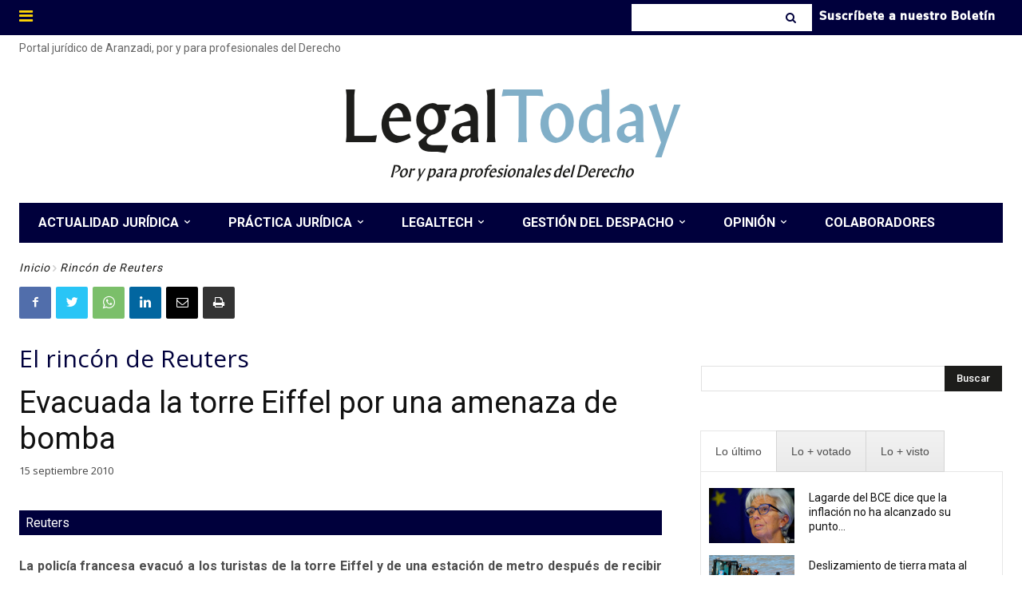

--- FILE ---
content_type: text/html; charset=UTF-8
request_url: https://www.legaltoday.com/wp-admin/admin-ajax.php?td_theme_name=Newspaper&v=12.3.1
body_size: -124
content:
{"27327":43}